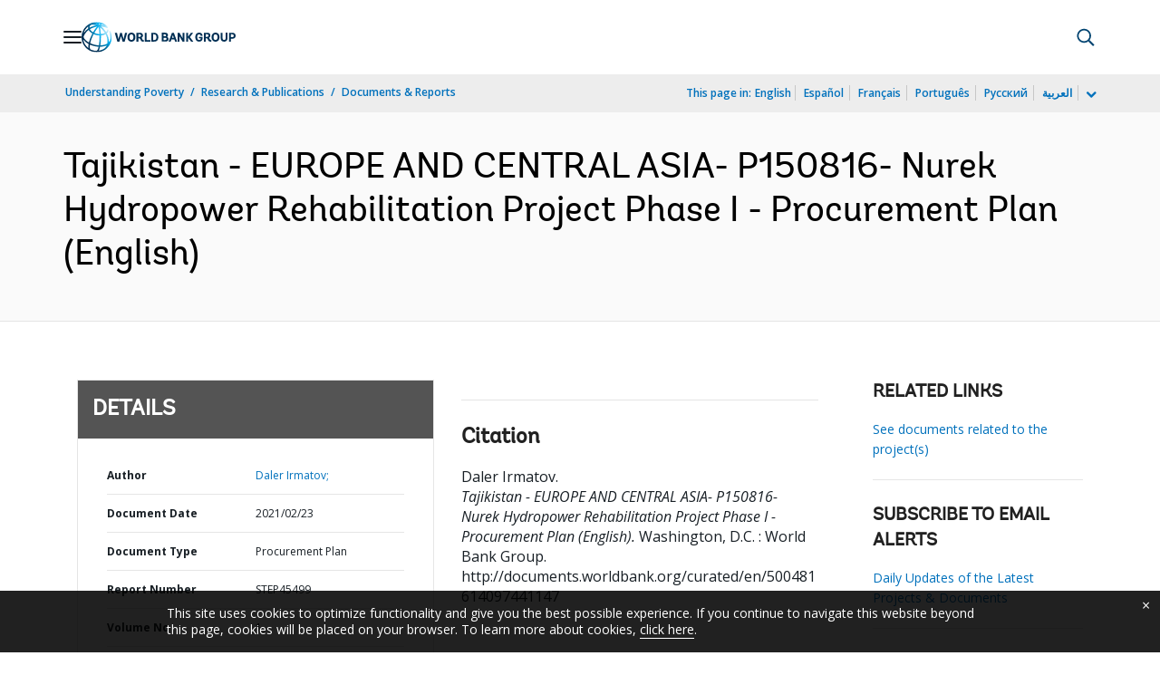

--- FILE ---
content_type: application/xml; charset=utf-8
request_url: https://search.worldbank.org/api/v3/wds?format=xml&fl=display_title,lang&guid=500481614097441147&apilang=en
body_size: 361
content:
<?xml version="1.0" encoding="UTF-8" standalone="yes"?>
<documents rows="10" os="0" page="1" total="1">
  <doc id="32855713">
    <id>32855713</id>
    <lang>English</lang>
    <entityids>
      <entityid>090224b08830d91b_1_0</entityid>
    </entityids>
    <display_title>Tajikistan - EUROPE AND CENTRAL ASIA- P150816- Nurek Hydropower Rehabilitation Project Phase I - Procurement Plan</display_title>
    <pdfurl>http://documents.worldbank.org/curated/en/500481614097441147/pdf/Tajikistan-EUROPE-AND-CENTRAL-ASIA-P150816-Nurek-Hydropower-Rehabilitation-Project-Phase-I-Procurement-Plan.pdf</pdfurl>
    <guid>500481614097441147</guid>
    <url>http://documents.worldbank.org/curated/en/500481614097441147</url>
  </doc>
</documents>